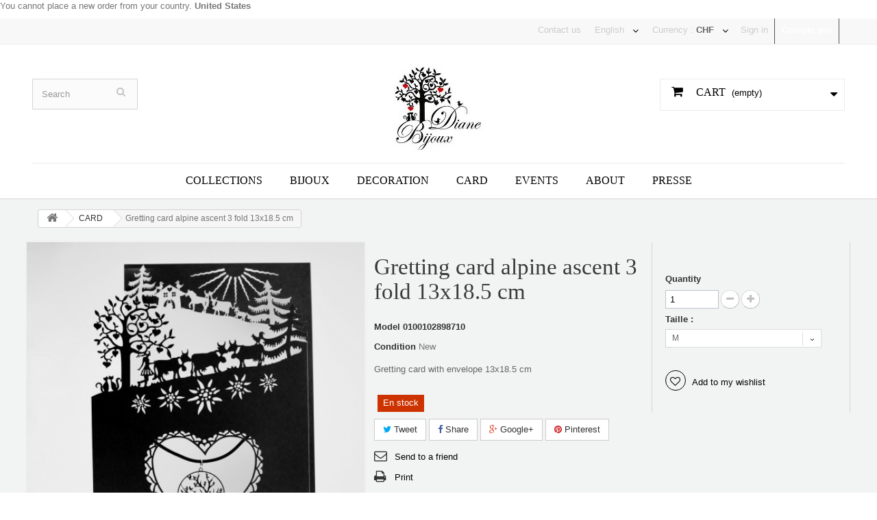

--- FILE ---
content_type: text/html; charset=utf-8
request_url: https://bijoux-diane.com/en/card/138-t-shirt-delave-manches-courtes.html
body_size: 13217
content:
<!DOCTYPE HTML> <!--[if lt IE 7]><html class="no-js lt-ie9 lt-ie8 lt-ie7 " lang="en"><![endif]--> <!--[if IE 7]><html class="no-js lt-ie9 lt-ie8 ie7" lang="en"><![endif]--> <!--[if IE 8]><html class="no-js lt-ie9 ie8" lang="en"><![endif]--> <!--[if gt IE 8]><html class="no-js ie9" lang="en"><![endif]--><html lang="en"><head><meta charset="utf-8" /><title>Gretting card alpine ascent 3 fold 13x18.5 cm - Bijoux Diane</title><meta name="description" content="Gretting card with envelope&nbsp;13x18.5 cm" /><meta name="generator" content="PrestaShop" /><meta name="robots" content="index,follow" /><meta name="viewport" content="width=device-width, minimum-scale=0.25, maximum-scale=1.6, initial-scale=1.0" /><meta name="apple-mobile-web-app-capable" content="yes" /><link rel="icon" type="image/vnd.microsoft.icon" href="/img/favicon.ico?1708333472" /><link rel="shortcut icon" type="image/x-icon" href="/img/favicon.ico?1708333472" /><link rel="stylesheet" href="https://bijoux-diane.com/themes/jewelry/cache/v_55_efc613f36ffc7882d06fe02d8377d015_all.css" type="text/css" media="all" /><link rel="stylesheet" href="https://bijoux-diane.com/themes/jewelry/cache/v_55_09c843384351e73cda7e142405d0ab70_print.css" type="text/css" media="print" /><meta property="og:type" content="product" /><meta property="og:url" content="https://bijoux-diane.com/en/card/138-t-shirt-delave-manches-courtes.html" /><meta property="og:title" content="Gretting card alpine ascent 3 fold 13x18.5 cm - Bijoux Diane " /><meta property="og:site_name" content="Bijoux Diane " /><meta property="og:description" content="Gretting card with envelope&nbsp;13x18.5 cm" /><meta property="og:image" content="https://bijoux-diane.com/354-large_default/t-shirt-delave-manches-courtes.jpg" /><meta property="product:pretax_price:amount" content="35" /><meta property="product:pretax_price:currency" content="CHF" /><meta property="product:price:amount" content="35" /><meta property="product:price:currency" content="CHF" /><meta property="product:weight:value" content="0.028000" /><meta property="product:weight:units" content="kg" /><link href="/modules/protect/disable.css" rel="stylesheet" type="text/css" media="all" /><style type="text/css" media="print">img { visibility:hidden }</style><link href="//maxcdn.bootstrapcdn.com/font-awesome/4.2.0/css/font-awesome.min.css" rel="stylesheet"><link rel="stylesheet" href="https://fonts.googleapis.com/css?family=Open+Sans:300,600" type="text/css" media="all" /><link rel="stylesheet" href="https://fonts.googleapis.com/css?family=Bitter:400,700,400italic" type="text/css" media="all" /> <!--[if IE 8]> <script src="https://oss.maxcdn.com/libs/html5shiv/3.7.0/html5shiv.js"></script> <script src="https://oss.maxcdn.com/libs/respond.js/1.3.0/respond.min.js"></script> <![endif]--></head><body id="product" class="product product-138 product-t-shirt-delave-manches-courtes category-33 category-card hide-left-column hide-right-column lang_en"><div id="restricted-country"><p>You cannot place a new order from your country. <span class="bold">United States</span></p></div><div id="page"><div class="header-container"> <header id="header"><div class="banner"><div class="container"><div class="row"></div></div></div><div class="nav"><div class="container"><div class="row"> <nav><div class="header_proaccount"> <a href="https://bijoux-diane.com/en/compte-professionnel" rel="nofollow" title="Compte pro"> Compte pro </a></div><div class="header_user_info"> <a class="login" href="https://bijoux-diane.com/en/mon-compte" rel="nofollow" title="Log in to your customer account"> Sign in </a></div><div id="currencies-block-top"><form id="setCurrency" action="/en/card/138-t-shirt-delave-manches-courtes.html" method="post"><div class="current"> <input type="hidden" name="id_currency" id="id_currency" value=""/> <input type="hidden" name="SubmitCurrency" value="" /> <span class="cur-label">Currency :</span> <strong>CHF</strong></div><ul id="first-currencies" class="currencies_ul toogle_content"><li > <a href="javascript:setCurrency(3);" rel="nofollow" title="Euro"> Euro </a></li><li class="selected"> <a href="javascript:setCurrency(1);" rel="nofollow" title="Franc"> Franc </a></li></ul></form></div><div id="languages-block-top" class="languages-block"><div class="current"> <span>English</span></div><ul id="first-languages" class="languages-block_ul toogle_content"><li > <a href="https://bijoux-diane.com/fr/cartes/138-carte-de-voeux-poya-a-3-volets-13x185-cm.html" title="Français (French)"> <span>Français</span> </a></li><li > <a href="https://bijoux-diane.com/dh/karten-/138-faded-short-sleeves-tshirt.html" title="Deutsch (German)"> <span>Deutsch</span> </a></li><li class="selected"> <span>English</span></li></ul></div><div id="contact-link"> <a href="https://bijoux-diane.com/en/nous-contacter" title="Contact Us">Contact us</a></div></nav></div></div></div><div><div class="container"><div class="row"><div id="search_block_top" class="col-sm-4 clearfix"><form id="searchbox" method="get" action="https://bijoux-diane.com/en/recherche" > <input type="hidden" name="controller" value="search" /> <input type="hidden" name="orderby" value="position" /> <input type="hidden" name="orderway" value="desc" /> <input class="search_query form-control" type="text" id="search_query_top" name="search_query" placeholder="Search" value="" /> <button type="submit" name="submit_search" class="btn btn-default button-search"> <span>Search</span> </button></form></div><div id="header_logo"> <a href="http://bijoux-diane.com/" title="Bijoux Diane "> <img class="logo img-responsive" src="https://bijoux-diane.com/img/diane-bijoux-logo-1444056799.jpg" alt="Bijoux Diane " width="150" height="128"/> </a></div><div class="col-sm-4 clearfix"><div class="shopping_cart"> <a href="https://bijoux-diane.com/en/commande" title="View my shopping cart" rel="nofollow"> <b>Cart</b> <span class="ajax_cart_quantity unvisible">0</span> <span class="ajax_cart_product_txt unvisible">Product</span> <span class="ajax_cart_product_txt_s unvisible">Products</span> <span class="ajax_cart_total unvisible"> </span> <span class="ajax_cart_no_product">(empty)</span> </a><div class="cart_block block exclusive"><div class="block_content"><div class="cart_block_list"><p class="cart_block_no_products"> No products</p><div class="cart-prices"><div class="cart-prices-line first-line"> <span class="price cart_block_shipping_cost ajax_cart_shipping_cost"> Free shipping! </span> <span> Shipping </span></div><div class="cart-prices-line last-line"> <span class="price cart_block_total ajax_block_cart_total">CHF 0.00</span> <span>Total</span></div></div><p class="cart-buttons"> <a id="button_order_cart" class="btn btn-default button button-small" href="https://bijoux-diane.com/en/commande" title="Check out" rel="nofollow"> <span> Check out<i class="icon-chevron-right right"></i> </span> </a></p></div></div></div></div></div><div id="layer_cart"><div class="clearfix"><div class="layer_cart_product col-xs-12 col-md-6"> <span class="cross" title="Close window"></span><h2> <i class="icon-ok"></i>Product successfully added to your shopping cart</h2><div class="product-image-container layer_cart_img"></div><div class="layer_cart_product_info"> <span id="layer_cart_product_title" class="product-name"></span> <span id="layer_cart_product_attributes"></span><div> <strong class="dark">Quantity</strong> <span id="layer_cart_product_quantity"></span></div><div> <strong class="dark">Total</strong> <span id="layer_cart_product_price"></span></div></div></div><div class="layer_cart_cart col-xs-12 col-md-6"><h2> <span class="ajax_cart_product_txt_s1 unvisible"> There are <span class="ajax_cart_quantity">0</span> items in your cart. </span> <span class="ajax_cart_product_txt "> There is 1 item in your cart. </span></h2><div class="layer_cart_row"> <strong class="dark"> Total products (tax incl.) </strong> <span class="ajax_block_products_total"> </span></div><div class="layer_cart_row"> <strong class="dark"> Total shipping&nbsp;(tax incl.) </strong> <span class="ajax_cart_shipping_cost"> Free shipping! </span></div><div class="layer_cart_row"> <strong class="dark"> Total (tax incl.) </strong> <span class="ajax_block_cart_total"> </span></div><div class="button-container"> <span class="continue btn btn-default button exclusive-medium" title="Continue shopping"> <span> <i class="icon-chevron-left left"></i>Continue shopping </span> </span> <a class="btn btn-default button button-medium" id="continue_checkout" href="https://bijoux-diane.com/en/commande" title="Proceed to checkout" rel="nofollow"> <span> Proceed to checkout<i class="icon-chevron-right right"></i> </span> </a></div></div></div><div class="crossseling"></div></div><div class="layer_cart_overlay"></div><div id="block_top_menu" class="sf-contener clearfix col-lg-12"><div class="cat-title">Categories</div><div class="scroll_solution"><ul class="sf-menu clearfix menu-content"><li><a href="https://bijoux-diane.com/en/3-collections" title="COLLECTIONS">COLLECTIONS</a><ul><li><a href="https://bijoux-diane.com/en/4-tree-of-life" title="TREE OF LIFE">TREE OF LIFE</a></li><li><a href="https://bijoux-diane.com/en/12-poya" title="POYA">POYA</a></li><li><a href="https://bijoux-diane.com/en/31-alpine-descend" title="ALPINE DESCEND">ALPINE DESCEND</a></li><li><a href="https://bijoux-diane.com/en/14-heidi-in-love" title="HEIDI IN LOVE">HEIDI IN LOVE</a></li><li><a href="https://bijoux-diane.com/en/32-fairy-in-the-moon" title="FAIRY IN THE MOON">FAIRY IN THE MOON</a></li><li><a href="https://bijoux-diane.com/en/15-edelweiss" title="EDELWEISS">EDELWEISS</a></li><li><a href="https://bijoux-diane.com/en/13-gentian" title="GENTIAN">GENTIAN</a></li><li><a href="https://bijoux-diane.com/en/8-the-singing-deer" title="THE SINGING-DEER">THE SINGING-DEER</a></li><li><a href="https://bijoux-diane.com/en/36-spirale-de-la-vie" title="SPIRALE DE LA VIE">SPIRALE DE LA VIE</a></li><li><a href="https://bijoux-diane.com/en/37-fete-de-la-montagne" title="FETE DE LA MONTAGNE">FETE DE LA MONTAGNE</a></li><li><a href="https://bijoux-diane.com/en/38-coucou-d-amour" title="COUCOU D'AMOUR">COUCOU D'AMOUR</a></li><li><a href="https://bijoux-diane.com/en/39-wheel-of-happiness" title="WHEEL OF HAPPINESS">WHEEL OF HAPPINESS</a></li></ul></li><li><a href="https://bijoux-diane.com/en/34-Bijoux-fantaisies-creation-suisse" title="BIJOUX">BIJOUX</a><ul><li><a href="https://bijoux-diane.com/en/22-pendant" title="pendant">pendant</a></li><li><a href="https://bijoux-diane.com/en/25-earrings" title="EARRINGS">EARRINGS</a></li><li><a href="https://bijoux-diane.com/en/24-bracelet" title="BRACELET">BRACELET</a></li><li><a href="https://bijoux-diane.com/en/26-keyring" title="keyring">keyring</a></li></ul></li><li><a href="https://bijoux-diane.com/en/27-decoration" title="DECORATION">DECORATION</a></li><li><a href="https://bijoux-diane.com/en/33-card" title="CARD">CARD</a></li><li><a href="https://bijoux-diane.com/en/content/6-evenement" title="Events">Events</a></li><li><a href="https://bijoux-diane.com/en/content/4-about" title="ABOUT">ABOUT</a></li><li><a href="https://bijoux-diane.com/en/content/8-presse" title="PRESSE">PRESSE</a></li></ul></div></div></div></div></div> </header></div><div class="columns-container" style="overflow:hidden;"><div id="slider_row" class="row"><div id="top_column" class="center_column col-xs-12 col-sm-12"></div></div><div id="columns" class="container"><div class="breadcrumb clearfix"> <a class="home" href="http://bijoux-diane.com/" title="Return to Home"><i class="icon-home"></i></a> <span class="navigation-pipe" >&gt;</span> <a href="https://bijoux-diane.com/en/33-card" title="CARD" data-gg="">CARD</a><span class="navigation-pipe">></span>Gretting card alpine ascent 3 fold 13x18.5 cm</div><div class="row"><div id="center_column" class="center_column col-xs-12 col-sm-12"><div itemscope itemtype="http://schema.org/Product"><div class="primary_block row"><div class="container"><div class="top-hr"></div></div><div class="pb-left-column col-xs-12 col-sm-4 col-md-5"><div id="image-block" class="clearfix"> <span id="view_full_size"> <img id="bigpic" itemprop="image" src="https://bijoux-diane.com/354-large_default/t-shirt-delave-manches-courtes.jpg" title="Gretting card alpine ascent 3 fold 13x18.5 cm" alt="Gretting card alpine ascent 3 fold 13x18.5 cm" width="458" height="458"/> <span class="span_link no-print">View larger</span> </span></div><div id="views_block" class="clearfix hidden"><div id="thumbs_list"><ul id="thumbs_list_frame"><li id="thumbnail_354" class="last"> <a href="https://bijoux-diane.com/354-thickbox_default/t-shirt-delave-manches-courtes.jpg" data-fancybox-group="other-views" class="fancybox shown" title="Gretting card alpine ascent 3 fold 13x18.5 cm"> <img class="img-responsive" id="thumb_354" src="https://bijoux-diane.com/354-cart_default/t-shirt-delave-manches-courtes.jpg" alt="Gretting card alpine ascent 3 fold 13x18.5 cm" title="Gretting card alpine ascent 3 fold 13x18.5 cm" height="80" width="80" itemprop="image" /> </a></li></ul></div></div></div><div class="pb-center-column col-xs-12 col-sm-4"><h1 itemprop="name">Gretting card alpine ascent 3 fold 13x18.5 cm</h1><p id="product_reference"> <label>Model </label> <span class="editable" itemprop="sku"></span></p><p id="product_condition"> <label>Condition </label><link itemprop="itemCondition" href="http://schema.org/NewCondition"/> <span class="editable">New</span></p><div id="short_description_block"><div id="short_description_content" class="rte align_justify" itemprop="description"><p>Gretting card with envelope&nbsp;13x18.5 cm</p></div></div><p id="availability_statut"> <span id="availability_value">En stock</span></p><p class="warning_inline" id="last_quantities" style="display: none" >Warning: Last items in stock!</p><p id="availability_date" style="display: none;"> <span id="availability_date_label">Availability date:</span> <span id="availability_date_value"></span></p><div id="oosHook" style="display: none;"></div><p class="socialsharing_product list-inline no-print"> <button data-type="twitter" type="button" class="btn btn-default btn-twitter social-sharing"> <i class="icon-twitter"></i> Tweet </button> <button data-type="facebook" type="button" class="btn btn-default btn-facebook social-sharing"> <i class="icon-facebook"></i> Share </button> <button data-type="google-plus" type="button" class="btn btn-default btn-google-plus social-sharing"> <i class="icon-google-plus"></i> Google+ </button> <button data-type="pinterest" type="button" class="btn btn-default btn-pinterest social-sharing"> <i class="icon-pinterest"></i> Pinterest </button></p><ul id="usefull_link_block" class="clearfix no-print"><li class="sendtofriend"> <a id="send_friend_button" href="#send_friend_form"> Send to a friend </a><div style="display: none;"><div id="send_friend_form"><h2 class="page-subheading"> Send to a friend</h2><div class="row"><div class="product clearfix col-xs-12 col-sm-6"> <img src="https://bijoux-diane.com/354-home_default/t-shirt-delave-manches-courtes.jpg" height="385" width="288" alt="Gretting card alpine ascent 3 fold 13x18.5 cm" /><div class="product_desc"><p class="product_name"> <strong>Gretting card alpine ascent 3 fold 13x18.5 cm</strong></p><p>Gretting card with envelope&nbsp;13x18.5 cm</p></div></div><div class="send_friend_form_content col-xs-12 col-sm-6" id="send_friend_form_content"><div id="send_friend_form_error"></div><div id="send_friend_form_success"></div><div class="form_container"><p class="intro_form"> Recipient :</p><p class="text"> <label for="friend_name"> Name of your friend <sup class="required">*</sup> : </label> <input id="friend_name" name="friend_name" type="text" value=""/></p><p class="text"> <label for="friend_email"> E-mail address of your friend <sup class="required">*</sup> : </label> <input id="friend_email" name="friend_email" type="text" value=""/></p><p class="txt_required"> <sup class="required">*</sup> Required fields</p></div><p class="submit"> <button id="sendEmail" class="btn button button-small" name="sendEmail" type="submit"> <span>Send</span> </button>&nbsp; or&nbsp; <a class="closefb" href="#"> Cancel </a></p></div></div></div></div></li><li id="favoriteproducts_block_extra_added"> Remove this product from my favorite's list.</li><li id="favoriteproducts_block_extra_removed"> Add this product to my list of favorites.</li><li class="print"> <a href="javascript:print();"> Print </a></li></ul></div><div class="pb-right-column col-xs-12 col-sm-4 col-md-3"><form id="buy_block" action="https://bijoux-diane.com/en/panier" method="post"><p class="hidden"> <input type="hidden" name="token" value="032467e1f7ba43d391c6fc2e19943515" /> <input type="hidden" name="id_product" value="138" id="product_page_product_id" /> <input type="hidden" name="add" value="1" /> <input type="hidden" name="id_product_attribute" id="idCombination" value="" /></p><div class="box-info-product"><div class="content_prices clearfix"><div class="clear"></div></div><div class="product_attributes clearfix"><p id="quantity_wanted_p"> <label>Quantity</label> <input type="text" name="qty" id="quantity_wanted" class="text" value="1" /> <a href="#" data-field-qty="qty" class="btn btn-default button-minus product_quantity_down"> <span><i class="icon-minus"></i></span> </a> <a href="#" data-field-qty="qty" class="btn btn-default button-plus product_quantity_up"> <span><i class="icon-plus"></i></span> </a> <span class="clearfix"></span></p><p id="minimal_quantity_wanted_p" style="display: none;"> This product is not sold individually. You must select at least <b id="minimal_quantity_label">1</b> quantity for this product.</p><div id="attributes"><div class="clearfix"></div><fieldset class="attribute_fieldset"> <label class="attribute_label" for="group_1">Taille :&nbsp;</label><div class="attribute_list"> <select name="group_1" id="group_1" class="form-control attribute_select no-print"><option value="2" selected="selected" title="M">M</option> </select></div></fieldset></div></div><div class="box-cart-bottom"><div class="unvisible"><p id="add_to_cart" class="buttons_bottom_block no-print"> <button type="submit" name="Submit" class="exclusive"> <span>Add to cart</span> </button></p></div><p class="buttons_bottom_block no-print"> <a id="wishlist_button" href="#" onclick="WishlistCart('wishlist_block_list', 'add', '138', $('#idCombination').val(), document.getElementById('quantity_wanted').value); return false;" rel="nofollow" title="Add to my wishlist"> Add to my wishlist </a></p><div id="product_payment_logos"><div class="box-security"><h5 class="product-heading-h5"></h5> <img src="/modules/productpaymentlogos/img/payment-logo.png" alt="" class="img-responsive" /></div></div><strong></strong></div></div></form></div></div> <section class="page-product-box"><h3 class="page-product-heading">Data sheet</h3><table class="table-data-sheet"><tr class="odd"><td>Compositions</td><td>silver plate</td></tr></table> </section> <section class="page-product-box"><h3 id="#idTab5" class="idTabHrefShort page-product-heading">Reviews</h3><div id="idTab5"><div id="product_comments_block_tab"><p class="align_center">No customer comments for the moment.</p></div></div><div style="display: none;"><div id="new_comment_form"><form id="id_new_comment_form" action="#"><h2 class="page-subheading"> Write a review</h2><div class="row"><div class="product clearfix col-xs-12 col-sm-6"> <img src="https://bijoux-diane.com/354-medium_default/t-shirt-delave-manches-courtes.jpg" height="125" width="125" alt="Gretting card alpine ascent 3 fold 13x18.5 cm" /><div class="product_desc"><p class="product_name"> <strong>Gretting card alpine ascent 3 fold 13x18.5 cm</strong></p><p>Gretting card with envelope&nbsp;13x18.5 cm</p></div></div><div class="new_comment_form_content col-xs-12 col-sm-6"><h2>Write a review</h2><div id="new_comment_form_error" class="error" style="display: none; padding: 15px 25px"><ul></ul></div><ul id="criterions_list"><li> <label>Quality:</label><div class="star_content"> <input class="star" type="radio" name="criterion[1]" value="1" /> <input class="star" type="radio" name="criterion[1]" value="2" /> <input class="star" type="radio" name="criterion[1]" value="3" checked="checked" /> <input class="star" type="radio" name="criterion[1]" value="4" /> <input class="star" type="radio" name="criterion[1]" value="5" /></div><div class="clearfix"></div></li></ul> <label for="comment_title"> Title: <sup class="required">*</sup> </label> <input id="comment_title" name="title" type="text" value=""/> <label for="content"> Comment: <sup class="required">*</sup> </label><textarea id="content" name="content"></textarea><div id="new_comment_form_footer"> <input id="id_product_comment_send" name="id_product" type="hidden" value='138' /><p class="fl required"><sup>*</sup> Required fields</p><p class="fr"> <button id="submitNewMessage" name="submitMessage" type="submit" class="btn button button-small"> <span>Send</span> </button>&nbsp; or&nbsp; <a class="closefb" href="#"> Cancel </a></p><div class="clearfix"></div></div></div></div></form></div></div> </section> <section class="page-product-box blockproductscategory"><h3 class="productscategory_h3 page-product-heading">30 other products in the same category:</h3><div id="productscategory_list" class="clearfix"><ul id="bxslider1" class="bxslider clearfix"><li class="product-box item"> <a href="https://bijoux-diane.com/en/card/110-t-shirt-delave-manches-courtes.html" class="lnk_img product-image" title="Gretting card alpine ascent 15x15 cm"><img src="https://bijoux-diane.com/313-home_default/t-shirt-delave-manches-courtes.jpg" alt="Gretting card alpine ascent 15x15 cm" /></a><h5 class="product-name"> <a href="https://bijoux-diane.com/en/card/110-t-shirt-delave-manches-courtes.html" title="Gretting card alpine ascent 15x15 cm">Gretting...</a></h5> <br /></li><li class="product-box item"> <a href="https://bijoux-diane.com/en/card/111-t-shirt-delave-manches-courtes.html" class="lnk_img product-image" title="Gretting card alpine ascent 3 fold 13x18.5 cm"><img src="https://bijoux-diane.com/311-home_default/t-shirt-delave-manches-courtes.jpg" alt="Gretting card alpine ascent 3 fold 13x18.5 cm" /></a><h5 class="product-name"> <a href="https://bijoux-diane.com/en/card/111-t-shirt-delave-manches-courtes.html" title="Gretting card alpine ascent 3 fold 13x18.5 cm">Gretting...</a></h5> <br /></li><li class="product-box item"> <a href="https://bijoux-diane.com/en/card/112-t-shirt-delave-manches-courtes.html" class="lnk_img product-image" title="Gretting card alpine descent 15x15 cm"><img src="https://bijoux-diane.com/314-home_default/t-shirt-delave-manches-courtes.jpg" alt="Gretting card alpine descent 15x15 cm" /></a><h5 class="product-name"> <a href="https://bijoux-diane.com/en/card/112-t-shirt-delave-manches-courtes.html" title="Gretting card alpine descent 15x15 cm">Gretting...</a></h5> <br /></li><li class="product-box item"> <a href="https://bijoux-diane.com/en/card/114-t-shirt-delave-manches-courtes.html" class="lnk_img product-image" title="Gretting card Heidi in love 15x15 cm"><img src="https://bijoux-diane.com/315-home_default/t-shirt-delave-manches-courtes.jpg" alt="Gretting card Heidi in love 15x15 cm" /></a><h5 class="product-name"> <a href="https://bijoux-diane.com/en/card/114-t-shirt-delave-manches-courtes.html" title="Gretting card Heidi in love 15x15 cm">Gretting...</a></h5> <br /></li><li class="product-box item"> <a href="https://bijoux-diane.com/en/card/115-t-shirt-delave-manches-courtes.html" class="lnk_img product-image" title="Gretting card Fairy 15x15 cm"><img src="https://bijoux-diane.com/316-home_default/t-shirt-delave-manches-courtes.jpg" alt="Gretting card Fairy 15x15 cm" /></a><h5 class="product-name"> <a href="https://bijoux-diane.com/en/card/115-t-shirt-delave-manches-courtes.html" title="Gretting card Fairy 15x15 cm">Gretting...</a></h5> <br /></li><li class="product-box item"> <a href="https://bijoux-diane.com/en/card/117-t-shirt-delave-manches-courtes.html" class="lnk_img product-image" title="Gretting card Edelweiss 15x15 cm"><img src="https://bijoux-diane.com/317-home_default/t-shirt-delave-manches-courtes.jpg" alt="Gretting card Edelweiss 15x15 cm" /></a><h5 class="product-name"> <a href="https://bijoux-diane.com/en/card/117-t-shirt-delave-manches-courtes.html" title="Gretting card Edelweiss 15x15 cm">Gretting...</a></h5> <br /></li><li class="product-box item"> <a href="https://bijoux-diane.com/en/card/118-t-shirt-delave-manches-courtes.html" class="lnk_img product-image" title="Gretting card Gentian 15x15 cm"><img src="https://bijoux-diane.com/310-home_default/t-shirt-delave-manches-courtes.jpg" alt="Gretting card Gentian 15x15 cm" /></a><h5 class="product-name"> <a href="https://bijoux-diane.com/en/card/118-t-shirt-delave-manches-courtes.html" title="Gretting card Gentian 15x15 cm">Gretting...</a></h5> <br /></li><li class="product-box item"> <a href="https://bijoux-diane.com/en/card/119-t-shirt-delave-manches-courtes.html" class="lnk_img product-image" title="Gretting card Singing Deer 15x15 cm"><img src="https://bijoux-diane.com/309-home_default/t-shirt-delave-manches-courtes.jpg" alt="Gretting card Singing Deer 15x15 cm" /></a><h5 class="product-name"> <a href="https://bijoux-diane.com/en/card/119-t-shirt-delave-manches-courtes.html" title="Gretting card Singing Deer 15x15 cm">Gretting...</a></h5> <br /></li><li class="product-box item"> <a href="https://bijoux-diane.com/en/card/121-t-shirt-delave-manches-courtes.html" class="lnk_img product-image" title="Gretting card alpine ascent 3 fold 13x18.5 cm"><img src="https://bijoux-diane.com/321-home_default/t-shirt-delave-manches-courtes.jpg" alt="Gretting card alpine ascent 3 fold 13x18.5 cm" /></a><h5 class="product-name"> <a href="https://bijoux-diane.com/en/card/121-t-shirt-delave-manches-courtes.html" title="Gretting card alpine ascent 3 fold 13x18.5 cm">Gretting...</a></h5> <br /></li><li class="product-box item"> <a href="https://bijoux-diane.com/en/card/124-t-shirt-delave-manches-courtes.html" class="lnk_img product-image" title="Gretting card alpine ascent 3 fold 13x18.5 cm"><img src="https://bijoux-diane.com/326-home_default/t-shirt-delave-manches-courtes.jpg" alt="Gretting card alpine ascent 3 fold 13x18.5 cm" /></a><h5 class="product-name"> <a href="https://bijoux-diane.com/en/card/124-t-shirt-delave-manches-courtes.html" title="Gretting card alpine ascent 3 fold 13x18.5 cm">Gretting...</a></h5> <br /></li><li class="product-box item"> <a href="https://bijoux-diane.com/en/card/126-t-shirt-delave-manches-courtes.html" class="lnk_img product-image" title="Gretting card alpine ascent 3 fold 13x18.5 cm"><img src="https://bijoux-diane.com/329-home_default/t-shirt-delave-manches-courtes.jpg" alt="Gretting card alpine ascent 3 fold 13x18.5 cm" /></a><h5 class="product-name"> <a href="https://bijoux-diane.com/en/card/126-t-shirt-delave-manches-courtes.html" title="Gretting card alpine ascent 3 fold 13x18.5 cm">Gretting...</a></h5> <br /></li><li class="product-box item"> <a href="https://bijoux-diane.com/en/card/127-t-shirt-delave-manches-courtes.html" class="lnk_img product-image" title="Gretting card alpine ascent 3 fold 13x18.5 cm"><img src="https://bijoux-diane.com/332-home_default/t-shirt-delave-manches-courtes.jpg" alt="Gretting card alpine ascent 3 fold 13x18.5 cm" /></a><h5 class="product-name"> <a href="https://bijoux-diane.com/en/card/127-t-shirt-delave-manches-courtes.html" title="Gretting card alpine ascent 3 fold 13x18.5 cm">Gretting...</a></h5> <br /></li><li class="product-box item"> <a href="https://bijoux-diane.com/en/card/128-t-shirt-delave-manches-courtes.html" class="lnk_img product-image" title="Gretting card alpine ascent 3 fold 13x18.5 cm"><img src="https://bijoux-diane.com/333-home_default/t-shirt-delave-manches-courtes.jpg" alt="Gretting card alpine ascent 3 fold 13x18.5 cm" /></a><h5 class="product-name"> <a href="https://bijoux-diane.com/en/card/128-t-shirt-delave-manches-courtes.html" title="Gretting card alpine ascent 3 fold 13x18.5 cm">Gretting...</a></h5> <br /></li><li class="product-box item"> <a href="https://bijoux-diane.com/en/card/129-t-shirt-delave-manches-courtes.html" class="lnk_img product-image" title="Gretting card alpine ascent 3 fold 13x18.5 cm"><img src="https://bijoux-diane.com/336-home_default/t-shirt-delave-manches-courtes.jpg" alt="Gretting card alpine ascent 3 fold 13x18.5 cm" /></a><h5 class="product-name"> <a href="https://bijoux-diane.com/en/card/129-t-shirt-delave-manches-courtes.html" title="Gretting card alpine ascent 3 fold 13x18.5 cm">Gretting...</a></h5> <br /></li><li class="product-box item"> <a href="https://bijoux-diane.com/en/card/130-t-shirt-delave-manches-courtes.html" class="lnk_img product-image" title="Gretting card alpine ascent 3 fold 13x18.5 cm"><img src="https://bijoux-diane.com/337-home_default/t-shirt-delave-manches-courtes.jpg" alt="Gretting card alpine ascent 3 fold 13x18.5 cm" /></a><h5 class="product-name"> <a href="https://bijoux-diane.com/en/card/130-t-shirt-delave-manches-courtes.html" title="Gretting card alpine ascent 3 fold 13x18.5 cm">Gretting...</a></h5> <br /></li><li class="product-box item"> <a href="https://bijoux-diane.com/en/card/131-t-shirt-delave-manches-courtes.html" class="lnk_img product-image" title="Gretting card alpine ascent 3 fold 13x18.5 cm"><img src="https://bijoux-diane.com/342-home_default/t-shirt-delave-manches-courtes.jpg" alt="Gretting card alpine ascent 3 fold 13x18.5 cm" /></a><h5 class="product-name"> <a href="https://bijoux-diane.com/en/card/131-t-shirt-delave-manches-courtes.html" title="Gretting card alpine ascent 3 fold 13x18.5 cm">Gretting...</a></h5> <br /></li><li class="product-box item"> <a href="https://bijoux-diane.com/en/card/132-t-shirt-delave-manches-courtes.html" class="lnk_img product-image" title="Gretting card alpine ascent 3 fold 13x18.5 cm"><img src="https://bijoux-diane.com/341-home_default/t-shirt-delave-manches-courtes.jpg" alt="Gretting card alpine ascent 3 fold 13x18.5 cm" /></a><h5 class="product-name"> <a href="https://bijoux-diane.com/en/card/132-t-shirt-delave-manches-courtes.html" title="Gretting card alpine ascent 3 fold 13x18.5 cm">Gretting...</a></h5> <br /></li><li class="product-box item"> <a href="https://bijoux-diane.com/en/card/133-t-shirt-delave-manches-courtes.html" class="lnk_img product-image" title="Gretting card alpine ascent 3 fold 13x18.5 cm"><img src="https://bijoux-diane.com/343-home_default/t-shirt-delave-manches-courtes.jpg" alt="Gretting card alpine ascent 3 fold 13x18.5 cm" /></a><h5 class="product-name"> <a href="https://bijoux-diane.com/en/card/133-t-shirt-delave-manches-courtes.html" title="Gretting card alpine ascent 3 fold 13x18.5 cm">Gretting...</a></h5> <br /></li><li class="product-box item"> <a href="https://bijoux-diane.com/en/card/134-t-shirt-delave-manches-courtes.html" class="lnk_img product-image" title="Gretting card alpine ascent 3 fold 13x18.5 cm"><img src="https://bijoux-diane.com/346-home_default/t-shirt-delave-manches-courtes.jpg" alt="Gretting card alpine ascent 3 fold 13x18.5 cm" /></a><h5 class="product-name"> <a href="https://bijoux-diane.com/en/card/134-t-shirt-delave-manches-courtes.html" title="Gretting card alpine ascent 3 fold 13x18.5 cm">Gretting...</a></h5> <br /></li><li class="product-box item"> <a href="https://bijoux-diane.com/en/card/135-t-shirt-delave-manches-courtes.html" class="lnk_img product-image" title="Gretting card alpine ascent 3 fold 13x18.5 cm"><img src="https://bijoux-diane.com/347-home_default/t-shirt-delave-manches-courtes.jpg" alt="Gretting card alpine ascent 3 fold 13x18.5 cm" /></a><h5 class="product-name"> <a href="https://bijoux-diane.com/en/card/135-t-shirt-delave-manches-courtes.html" title="Gretting card alpine ascent 3 fold 13x18.5 cm">Gretting...</a></h5> <br /></li><li class="product-box item"> <a href="https://bijoux-diane.com/en/card/136-t-shirt-delave-manches-courtes.html" class="lnk_img product-image" title="Gretting card alpine ascent 3 fold 13x18.5 cm"><img src="https://bijoux-diane.com/350-home_default/t-shirt-delave-manches-courtes.jpg" alt="Gretting card alpine ascent 3 fold 13x18.5 cm" /></a><h5 class="product-name"> <a href="https://bijoux-diane.com/en/card/136-t-shirt-delave-manches-courtes.html" title="Gretting card alpine ascent 3 fold 13x18.5 cm">Gretting...</a></h5> <br /></li><li class="product-box item"> <a href="https://bijoux-diane.com/en/card/137-t-shirt-delave-manches-courtes.html" class="lnk_img product-image" title="Gretting card alpine ascent 3 fold 13x18.5 cm"><img src="https://bijoux-diane.com/351-home_default/t-shirt-delave-manches-courtes.jpg" alt="Gretting card alpine ascent 3 fold 13x18.5 cm" /></a><h5 class="product-name"> <a href="https://bijoux-diane.com/en/card/137-t-shirt-delave-manches-courtes.html" title="Gretting card alpine ascent 3 fold 13x18.5 cm">Gretting...</a></h5> <br /></li><li class="product-box item"> <a href="https://bijoux-diane.com/en/card/139-t-shirt-delave-manches-courtes.html" class="lnk_img product-image" title="Gretting card alpine ascent 3 fold 13x18.5 cm"><img src="https://bijoux-diane.com/355-home_default/t-shirt-delave-manches-courtes.jpg" alt="Gretting card alpine ascent 3 fold 13x18.5 cm" /></a><h5 class="product-name"> <a href="https://bijoux-diane.com/en/card/139-t-shirt-delave-manches-courtes.html" title="Gretting card alpine ascent 3 fold 13x18.5 cm">Gretting...</a></h5> <br /></li><li class="product-box item"> <a href="https://bijoux-diane.com/en/card/140-t-shirt-delave-manches-courtes.html" class="lnk_img product-image" title="Gretting card alpine ascent 3 fold 13x18.5 cm"><img src="https://bijoux-diane.com/358-home_default/t-shirt-delave-manches-courtes.jpg" alt="Gretting card alpine ascent 3 fold 13x18.5 cm" /></a><h5 class="product-name"> <a href="https://bijoux-diane.com/en/card/140-t-shirt-delave-manches-courtes.html" title="Gretting card alpine ascent 3 fold 13x18.5 cm">Gretting...</a></h5> <br /></li><li class="product-box item"> <a href="https://bijoux-diane.com/en/card/141-t-shirt-delave-manches-courtes.html" class="lnk_img product-image" title="Gretting card alpine ascent 3 fold 13x18.5 cm"><img src="https://bijoux-diane.com/359-home_default/t-shirt-delave-manches-courtes.jpg" alt="Gretting card alpine ascent 3 fold 13x18.5 cm" /></a><h5 class="product-name"> <a href="https://bijoux-diane.com/en/card/141-t-shirt-delave-manches-courtes.html" title="Gretting card alpine ascent 3 fold 13x18.5 cm">Gretting...</a></h5> <br /></li><li class="product-box item"> <a href="https://bijoux-diane.com/en/card/142-t-shirt-delave-manches-courtes.html" class="lnk_img product-image" title="Gretting card alpine ascent 3 fold 13x18.5 cm"><img src="https://bijoux-diane.com/362-home_default/t-shirt-delave-manches-courtes.jpg" alt="Gretting card alpine ascent 3 fold 13x18.5 cm" /></a><h5 class="product-name"> <a href="https://bijoux-diane.com/en/card/142-t-shirt-delave-manches-courtes.html" title="Gretting card alpine ascent 3 fold 13x18.5 cm">Gretting...</a></h5> <br /></li><li class="product-box item"> <a href="https://bijoux-diane.com/en/card/143-t-shirt-delave-manches-courtes.html" class="lnk_img product-image" title="Gretting card alpine ascent 3 fold 13x18.5 cm"><img src="https://bijoux-diane.com/388-home_default/t-shirt-delave-manches-courtes.jpg" alt="Gretting card alpine ascent 3 fold 13x18.5 cm" /></a><h5 class="product-name"> <a href="https://bijoux-diane.com/en/card/143-t-shirt-delave-manches-courtes.html" title="Gretting card alpine ascent 3 fold 13x18.5 cm">Gretting...</a></h5> <br /></li><li class="product-box item"> <a href="https://bijoux-diane.com/en/card/144-t-shirt-delave-manches-courtes.html" class="lnk_img product-image" title="Gretting card alpine ascent 3 fold 13x18.5 cm"><img src="https://bijoux-diane.com/364-home_default/t-shirt-delave-manches-courtes.jpg" alt="Gretting card alpine ascent 3 fold 13x18.5 cm" /></a><h5 class="product-name"> <a href="https://bijoux-diane.com/en/card/144-t-shirt-delave-manches-courtes.html" title="Gretting card alpine ascent 3 fold 13x18.5 cm">Gretting...</a></h5> <br /></li><li class="product-box item"> <a href="https://bijoux-diane.com/en/card/145-t-shirt-delave-manches-courtes.html" class="lnk_img product-image" title="Gretting card alpine ascent 3 fold 13x18.5 cm"><img src="https://bijoux-diane.com/365-home_default/t-shirt-delave-manches-courtes.jpg" alt="Gretting card alpine ascent 3 fold 13x18.5 cm" /></a><h5 class="product-name"> <a href="https://bijoux-diane.com/en/card/145-t-shirt-delave-manches-courtes.html" title="Gretting card alpine ascent 3 fold 13x18.5 cm">Gretting...</a></h5> <br /></li><li class="product-box item"> <a href="https://bijoux-diane.com/en/card/155-t-shirt-delave-manches-courtes.html" class="lnk_img product-image" title="Gretting card alpine ascent 3 fold 13x18.5 cm"><img src="https://bijoux-diane.com/img/p/en-default-home_default.jpg" alt="Gretting card alpine ascent 3 fold 13x18.5 cm" /></a><h5 class="product-name"> <a href="https://bijoux-diane.com/en/card/155-t-shirt-delave-manches-courtes.html" title="Gretting card alpine ascent 3 fold 13x18.5 cm">Gretting...</a></h5> <br /></li></ul></div> </section><section id="crossselling" class="page-product-box"><h3 class="productscategory_h2 page-product-heading"> Customers who bought this product also bought:</h3><div id="crossselling_list"><ul id="crossselling_list_car" class="clearfix"><li class="product-box item" itemprop="isRelatedTo" itemscope itemtype="http://schema.org/Product"> <a class="lnk_img product-image" href="https://bijoux-diane.com/en/card/134-t-shirt-delave-manches-courtes.html" title="Gretting card alpine ascent 3 fold 13x18.5 cm" > <img itemprop="image" src="https://bijoux-diane.com/346-home_default/t-shirt-delave-manches-courtes.jpg" alt="Gretting card alpine ascent 3 fold 13x18.5 cm" /> </a><p itemprop="name" class="product_name"> <a itemprop="url" href="https://bijoux-diane.com/en/card/134-t-shirt-delave-manches-courtes.html" title="Gretting card alpine ascent 3 fold 13x18.5 cm"> Gretting... </a></p></li></ul></div> </section></div></div></div></div></div><div class="footer-container"> <footer id="footer" class="container"><div class="row"><div id="newsletter_block_left" class="block"><h4>Newsletter</h4><div class="block_content"><form action="https://bijoux-diane.com/en/" method="post"><div class="form-group" > <input class="inputNew form-control grey newsletter-input" id="newsletter-input" type="text" name="email" size="18" value="Enter your e-mail" /> <button type="submit" name="submitNewsletter" class="btn btn-default button button-small"> <span>Ok</span> </button> <input type="hidden" name="action" value="0" /></div></form></div></div><section id="social_block"><ul><li class="facebook"> <a target="_blank" href="https://www.facebook.com/diane.bijoux.79?ref=ts&amp;fref=ts"> <span>Facebook</span> </a></li></ul><h4>Follow us</h4> </section><div class="clearfix"></div><section class="blockcategories_footer footer-block col-xs-12 col-sm-2"><h4>Home</h4><div class="category_footer toggle-footer"><div class="list"><ul class="tree dhtml"><li > <a href="https://bijoux-diane.com/en/3-collections" title="This jewellery is inspired by paper-cutting, an ancient local tradition of the Gruyere region.&nbsp; Thanks to modern techniques such as laser cutting, Diane was able to reproduce the fineness of the papercuts. She uses mainly an anti-allergenic stainless steel."> COLLECTIONS </a><ul><li > <a href="https://bijoux-diane.com/en/4-tree-of-life" title="The tree symbolizes the strength of life and our origins, hence the importance of roots to cling to the earth. The embracing cats and abundant fruit, which are hearts, symbolize the purity and greatness of true love."> TREE OF LIFE </a></li><li > <a href="https://bijoux-diane.com/en/12-poya" title="Poya or spring migration to the alpine pastures belongs to the living traditions of Switzerland. With a multitude of details and inspired by the most traditional paper-cut from the Gruyere region."> POYA </a></li><li > <a href="https://bijoux-diane.com/en/31-alpine-descend" title="A humorous look at our traditional flowery alpine decent of the cattle in autumn. When winter and the snowfalls are approaching, our cows return to the village and put on their skis to get down the mountain."> ALPINE DESCEND </a></li><li > <a href="https://bijoux-diane.com/en/14-heidi-in-love" title="What is there more beautiful in life, than falling in love, surrounded by our wild flowers and mountainspeaks? A romantic vision of our storybooks Switzerland. Love is magic."> HEIDI IN LOVE </a></li><li > <a href="https://bijoux-diane.com/en/32-fairy-in-the-moon" title="A fairy sitting in the moon is wondering into a landscape filled with dreams. Fairies are legendary characters of our mountain-valleys. They are the magical symbol of protection and good luck."> FAIRY IN THE MOON </a></li><li > <a href="https://bijoux-diane.com/en/15-edelweiss" title="She is the most iconical of our mountain-flowers, also called silver-star or glacier-star. Diane stylized this traditional symbol of our culture into some fine jewellery."> EDELWEISS </a></li><li > <a href="https://bijoux-diane.com/en/13-gentian" title="Another famous alpine flower, drawn with spiral patterns, like mandalas inspired by nature. Graphic symbol of the universe, the sacred geometry and timeless design shows us the harmony in nature. The intense blue gentian belongs primarily to a wild world."> GENTIAN </a></li><li > <a href="https://bijoux-diane.com/en/8-the-singing-deer" title="Honour to the king of our forests, with couples of loving birds covering it’s woods, rising like a big tree. It is the symbol of perpetual life, renewal and abundance and trough time."> THE SINGING-DEER </a></li><li > <a href="https://bijoux-diane.com/en/36-spirale-de-la-vie" title="&quot;The Spiral of Life&quot; beautifully evokes the cycle of life. It all begins with the stork flying, a symbol of birth, followed by family and children&#039;s games. Then, the birds and the angel take flight, representing this perpetual restarting, this eternal dance of life."> SPIRALE DE LA VIE </a></li><li > <a href="https://bijoux-diane.com/en/37-fete-de-la-montagne" title="&quot;The Mountain Festival&quot; perfectly captures this duality. The children dancing around the edelweiss, the flag thrower, and the music symbolize joy. In contrast, the cow fights and the ruggedness of the rocks represent the Yin and Yang of the mountain, a harmony between gentleness and toughness, creating a beautiful balance."> FETE DE LA MONTAGNE </a></li><li > <a href="https://bijoux-diane.com/en/38-coucou-d-amour" title="&quot;The Love Cuckoo&quot; embodies our horological traditions, the precision of time passing. Amidst the gears of time, we see the moon and the sun. Most importantly, the cuckoo is never alone; it&#039;s always accompanied by its beloved. This presence reinforces the notion that time passes faster when shared with those we love."> COUCOU D&#039;AMOUR </a></li><li class="last"> <a href="https://bijoux-diane.com/en/39-wheel-of-happiness" title="A perfect day in Switzerland! The &quot;Wheel of Happiness&quot; signifies a picturesque boat ride from the majestic Chillon Castle to the Jet d&#039;Eau in Geneva. Meanwhile, the cows enjoy a little spin on the giant starry wheel, adding a playful touch to this splendid landscape."> WHEEL OF HAPPINESS </a></li></ul></li><li > <a href="https://bijoux-diane.com/en/34-Bijoux-fantaisies-creation-suisse" title=""> BIJOUX </a><ul><li > <a href="https://bijoux-diane.com/en/22-pendant" title=""> pendant </a></li><li > <a href="https://bijoux-diane.com/en/25-earrings" title=""> EARRINGS </a></li><li > <a href="https://bijoux-diane.com/en/24-bracelet" title=""> BRACELET </a></li><li class="last"> <a href="https://bijoux-diane.com/en/26-keyring" title=""> keyring </a></li></ul></li><li > <a href="https://bijoux-diane.com/en/27-decoration" title=""> DECORATION </a></li><li class="last"> <a href="https://bijoux-diane.com/en/33-card" class="selected" title=""> CARD </a></li></ul></div></div> </section><section class="footer-block col-xs-12 col-sm-2" id="block_various_links_footer"><h4>Information</h4><ul class="toggle-footer"><li class="item"> <a href="https://bijoux-diane.com/en/content/1-livraison" title="Livraison"> Livraison </a></li><li class="item"> <a href="https://bijoux-diane.com/en/content/2-mentions-legales" title="Mentions légales"> Mentions légales </a></li><li class="item"> <a href="https://bijoux-diane.com/en/content/3-conditions-utilisation" title="Conditions d&#039;utilisation"> Conditions d&#039;utilisation </a></li><li class="item"> <a href="https://bijoux-diane.com/en/content/5-paiement-securise" title="Paiement sécurisé"> Paiement sécurisé </a></li><li class="item"> <a href="https://bijoux-diane.com/en/content/7-compte-professionnel" title="Professional account"> Professional account </a></li><li> <a href="https://bijoux-diane.com/en/plan-site" title="Sitemap"> Sitemap </a></li></ul> </section><section class="footer-block col-xs-12 col-sm-4"><h4><a href="https://bijoux-diane.com/en/mon-compte" title="Manage my customer account" rel="nofollow">My account</a></h4><div class="block_content toggle-footer"><ul class="bullet"><li><a href="https://bijoux-diane.com/en/historique-commandes" title="My orders" rel="nofollow">My orders</a></li><li><a href="https://bijoux-diane.com/en/avoirs" title="My credit slips" rel="nofollow">My credit slips</a></li><li><a href="https://bijoux-diane.com/en/adresses" title="My addresses" rel="nofollow">My addresses</a></li><li><a href="https://bijoux-diane.com/en/identite" title="Manage my personal information" rel="nofollow">My personal info</a></li><li><a href="https://bijoux-diane.com/en/reduction" title="My vouchers" rel="nofollow">My vouchers</a></li></ul></div> </section><section id="block_contact_infos" class="footer-block col-xs-12 col-sm-4"><div><h4>Store Information</h4><ul class="toggle-footer"><li> <i class="icon-map-marker"></i>Bijoux Diane Sarl</li><li> <i class="icon-phone"></i>Call us now: <span>+41 (0)79 658 21 35</span></li><li> <i class="icon-envelope-alt"></i>Email: <span><a href="&#109;&#97;&#105;&#108;&#116;&#111;&#58;%63%6f%6e%74%61%63%74@%62%69%6a%6f%75%78-%64%69%61%6e%65.%63%6f%6d" >&#x63;&#x6f;&#x6e;&#x74;&#x61;&#x63;&#x74;&#x40;&#x62;&#x69;&#x6a;&#x6f;&#x75;&#x78;&#x2d;&#x64;&#x69;&#x61;&#x6e;&#x65;&#x2e;&#x63;&#x6f;&#x6d;</a></span></li></ul></div> </section></div> </footer></div></div>
<script type="text/javascript">/* <![CDATA[ */;var CUSTOMIZE_TEXTFIELD=1;var FancyboxI18nClose='Close';var FancyboxI18nNext='Next';var FancyboxI18nPrev='Previous';var PS_CATALOG_MODE=false;var added_to_wishlist='Added to your wishlist.';var ajax_allowed=true;var ajaxsearch=true;var allowBuyWhenOutOfStock=true;var attribute_anchor_separator='-';var attributesCombinations=[{"id_attribute":"2","attribute":"m","id_attribute_group":"1","group":"taille"}];var availableLaterValue='';var availableNowValue='En stock';var baseDir='https://bijoux-diane.com/';var baseUri='https://bijoux-diane.com/';var blocksearch_type='top';var combinations={"339":{"attributes_values":{"1":"M"},"attributes":[2],"price":0,"specific_price":false,"ecotax":0,"weight":0,"quantity":98,"reference":"0100102898710","unit_impact":"0.000000","minimal_quantity":"1","available_date":"","id_image":-1,"list":"'2'"}};var combinationsFromController={"339":{"attributes_values":{"1":"M"},"attributes":[2],"price":0,"specific_price":false,"ecotax":0,"weight":0,"quantity":98,"reference":"0100102898710","unit_impact":"0.000000","minimal_quantity":"1","available_date":"","id_image":-1,"list":"'2'"}};var confirm_report_message='Are you sure that you want to report this comment?';var contentOnly=false;var currencyBlank=1;var currencyFormat=5;var currencyRate=1;var currencySign='CHF';var currentDate='2026-01-26 06:31:29';var customerGroupWithoutTax=false;var customizationFields=false;var customizationIdMessage='Customization #';var default_eco_tax=0;var delete_txt='Delete';var displayDiscountPrice='0';var displayList=false;var displayPrice=0;var doesntExist='This combination does not exist for this product. Please select another combination.';var doesntExistNoMore='This product is no longer in stock';var doesntExistNoMoreBut='with those attributes but is available with others.';var ecotaxTax_rate=0;var favorite_products_id_product=138;var favorite_products_url_add='https://bijoux-diane.com/en/module/favoriteproducts/actions?process=add';var favorite_products_url_remove='https://bijoux-diane.com/en/module/favoriteproducts/actions?process=remove';var fieldRequired='Please fill in all the required fields before saving your customization.';var freeProductTranslation='Free!';var freeShippingTranslation='Free shipping!';var generated_date=1769405489;var group_reduction=0;var idDefaultImage=354;var id_lang=5;var id_product=138;var img_dir='https://bijoux-diane.com/themes/jewelry/img/';var img_prod_dir='https://bijoux-diane.com/img/p/';var img_ps_dir='https://bijoux-diane.com/img/';var instantsearch=false;var isGuest=0;var isLogged=0;var jqZoomEnabled=false;var loggin_required='You must be logged in to manage your wishlist.';var maxQuantityToAllowDisplayOfLastQuantityMessage=3;var minimalQuantity=1;var moderation_active=true;var mywishlist_url='https://bijoux-diane.com/en/module/blockwishlist/mywishlist';var noTaxForThisProduct=true;var oosHookJsCodeFunctions=[];var page_name='product';var placeholder_blocknewsletter='Enter your e-mail';var priceDisplayMethod=0;var priceDisplayPrecision=2;var productAvailableForOrder=true;var productBasePriceTaxExcl=35;var productBasePriceTaxExcluded=35;var productHasAttributes=true;var productPrice=35;var productPriceTaxExcluded=35;var productPriceWithoutReduction=35;var productReference='100802898710';var productShowPrice=true;var productUnitPriceRatio=0;var product_fileButtonHtml='Choose File';var product_fileDefaultHtml='No file selected';var product_specific_price=[];var productcomment_added='Your comment has been added!';var productcomment_added_moderation='Your comment has been added and will be available once approved by a moderator';var productcomment_ok='OK';var productcomment_title='New comment';var productcomments_controller_url='https://bijoux-diane.com/en/module/productcomments/default';var productcomments_url_rewrite=true;var quantitiesDisplayAllowed=false;var quantityAvailable=0;var quickView=true;var reduction_percent=0;var reduction_price=0;var removingLinkText='remove this product from my cart';var roundMode=2;var search_url='https://bijoux-diane.com/en/recherche';var secure_key='30aa20b0cd258e361cb93b9ea198e640';var sharing_img='https://bijoux-diane.com/354/t-shirt-delave-manches-courtes.jpg';var sharing_name='Gretting card alpine ascent 3 fold 13x18.5 cm';var sharing_url='https://bijoux-diane.com/en/card/138-t-shirt-delave-manches-courtes.html';var specific_currency=false;var specific_price=0;var static_token='032467e1f7ba43d391c6fc2e19943515';var stf_msg_error='Your e-mail could not be sent. Please check the e-mail address and try again.';var stf_msg_required='You did not fill required fields';var stf_msg_success='Your e-mail has been sent successfully';var stf_msg_title='Send to a friend';var stf_secure_key='58e5130e2126811193a1d597522855aa';var stock_management=1;var taxRate=0;var token='032467e1f7ba43d391c6fc2e19943515';var upToTxt='Up to';var uploading_in_progress='Uploading in progress, please be patient.';var usingSecureMode=true;var wishlistProductsIds=false;/* ]]> */</script><script type="text/javascript" src="https://bijoux-diane.com/themes/jewelry/cache/v_23_54ac0a093c0a3086246ae7f5896f34b7.js"></script> <script type="text/javascript">/* <![CDATA[ */;function disableselect(e)
{return false}
function reEnable()
{return true}
document.onselectstart=new Function("return false")
if(window.sidebar)
{document.onclick=reEnable}
function clickIE()
{if(document.all)
{(message);return false;}};;document.oncontextmenu=new Function("return false")
window.onerror=new Function("return true")
jQuery.fn.protectImage=function(settings){settings=jQuery.extend({image:'http://bijoux-diane.com/modules/protect/blank.gif',zIndex:10},settings);return this.each(function(){var position=$(this).position();var height=$(this).height();var width=$(this).width();$('<img />').attr({width:width,height:height,src:settings.image}).css({border:'1px solid #f00',top:position.top,left:position.left,position:'absolute',zIndex:settings.zIndex}).appendTo('body')});};var message="Copyright";function clickIE(){if(document.all){(message);return false;}}
function clickNS(e){if
(document.layers||(document.getElementById&&!document.all)){if(e.which==2||e.which==3){(message);return false;}}}
if(document.layers)
{document.captureEvents(Event.MOUSEDOWN);document.onmousedown=clickNS;}
else{document.onmouseup=clickNS;document.oncontextmenu=clickIE;}
document.oncontextmenu=new Function("return false")
document.oncontextmenu=function(){return false};;if(document.layers)
document.captureEvents(Event.KEYPRESS)
function backhome(e){window.clipboardData.clearData();};;function updateFormDatas(){var nb=$('#quantity_wanted').val();var id=$('#idCombination').val();$('.paypal_payment_form input[name=quantity]').val(nb);$('.paypal_payment_form input[name=id_p_attr]').val(id);}$(document).ready(function(){var baseDirPP=baseDir.replace('http:','https:');if($('#in_context_checkout_enabled').val()!=1){$(document).on('click','#payment_paypal_express_checkout',function(){$('#paypal_payment_form_cart').submit();return false;});}var jquery_version=$.fn.jquery.split('.');if(jquery_version[0]>=1&&jquery_version[1]>=7){$('body').on('submit',".paypal_payment_form",function(){updateFormDatas();});}else{$('.paypal_payment_form').live('submit',function(){updateFormDatas();});}function displayExpressCheckoutShortcut(){var id_product=$('input[name="id_product"]').val();var id_product_attribute=$('input[name="id_product_attribute"]').val();$.ajax({type:"GET",url:baseDirPP+'/modules/paypal/express_checkout/ajax.php',data:{get_qty:"1",id_product:id_product,id_product_attribute:id_product_attribute},cache:false,success:function(result){if(result=='1'){$('#container_express_checkout').slideDown();}else{$('#container_express_checkout').slideUp();}return true;}});}$('select[name^="group_"]').change(function(){setTimeout(function(){displayExpressCheckoutShortcut()},500);});$('.color_pick').click(function(){setTimeout(function(){displayExpressCheckoutShortcut()},500);});if($('body#product').length>0){setTimeout(function(){displayExpressCheckoutShortcut()},500);}var modulePath='modules/paypal';var subFolder='/integral_evolution';var fullPath=baseDirPP+modulePath+subFolder;var confirmTimer=false;if($('form[target="hss_iframe"]').length==0){if($('select[name^="group_"]').length>0)displayExpressCheckoutShortcut();return false;}else{checkOrder();}function checkOrder(){if(confirmTimer==false)confirmTimer=setInterval(getOrdersCount,1000);}});;var scrolltotop={setting:{startline:100,scrollto:0,scrollduration:1000,fadeduration:[500,100]},controlHTML:'<img style="width:50px; height:50px" src="/modules/scrolltop/img/1userUp.png" />',controlattrs:{offsetx:25,offsety:25},anchorkeyword:'#top',state:{isvisible:false,shouldvisible:false},scrollup:function(){if(!this.cssfixedsupport)
this.$control.css({opacity:0})
var dest=isNaN(this.setting.scrollto)?this.setting.scrollto:parseInt(this.setting.scrollto)
if(typeof dest=="string"&&jQuery('#'+dest).length==1)
dest=jQuery('#'+dest).offset().top
else
dest=0
this.$body.animate({scrollTop:dest},this.setting.scrollduration);},keepfixed:function(){var $window=jQuery(window)
var controlx=$window.scrollLeft()+$window.width()-this.$control.width()-this.controlattrs.offsetx
var controly=$window.scrollTop()+$window.height()-this.$control.height()-this.controlattrs.offsety
this.$control.css({left:controlx+'px',top:controly+'px'})},togglecontrol:function(){var scrolltop=jQuery(window).scrollTop()
if(!this.cssfixedsupport)
this.keepfixed()
this.state.shouldvisible=(scrolltop>=this.setting.startline)?true:false
if(this.state.shouldvisible&&!this.state.isvisible){this.$control.stop().animate({opacity:1},this.setting.fadeduration[0])
this.state.isvisible=true}
else if(this.state.shouldvisible==false&&this.state.isvisible){this.$control.stop().animate({opacity:0},this.setting.fadeduration[1])
this.state.isvisible=false}},init:function(){jQuery(document).ready(function($){var mainobj=scrolltotop
var iebrws=document.all
mainobj.cssfixedsupport=!iebrws||iebrws&&document.compatMode=="CSS1Compat"&&window.XMLHttpRequest
mainobj.$body=(window.opera)?(document.compatMode=="CSS1Compat"?$('html'):$('body')):$('html,body')
mainobj.$control=$('<div id="topcontrol">'+mainobj.controlHTML+'</div>').css({position:mainobj.cssfixedsupport?'fixed':'absolute',bottom:mainobj.controlattrs.offsety,right:mainobj.controlattrs.offsetx,opacity:0,cursor:'pointer',zIndex:9999}).attr({title:'Scroll Back to Top'}).click(function(){mainobj.scrollup();return false}).appendTo('body')
if(document.all&&!window.XMLHttpRequest&&mainobj.$control.text()!='')
mainobj.$control.css({width:mainobj.$control.width()})
mainobj.togglecontrol()
$('a[href="'+mainobj.anchorkeyword+'"]').click(function(){mainobj.scrollup()
return false})
$(window).bind('scroll resize',function(e){mainobj.togglecontrol()})})}}
$(document).ready(function(){scrolltotop.init();});/* ]]> */</script></body></html>